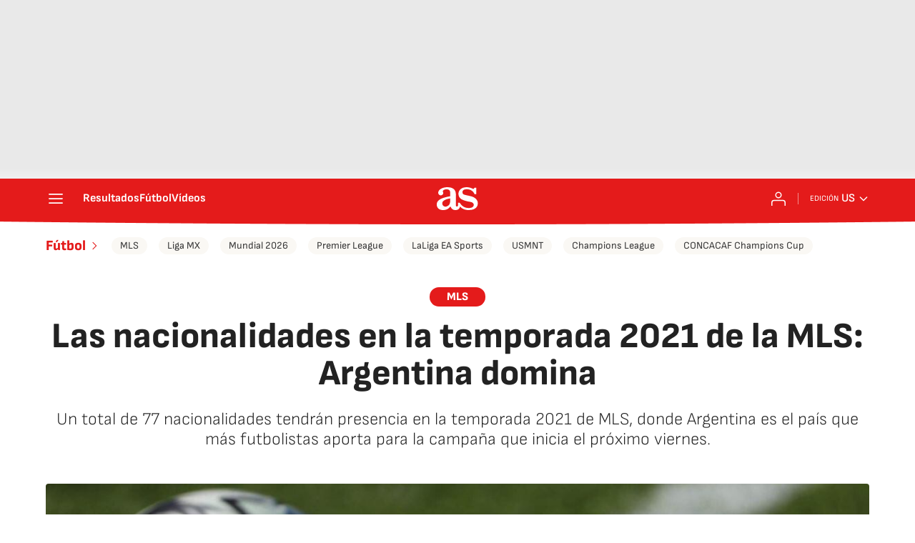

--- FILE ---
content_type: application/x-javascript;charset=utf-8
request_url: https://smetrics.as.com/id?d_visid_ver=5.4.0&d_fieldgroup=A&mcorgid=2387401053DB208C0A490D4C%40AdobeOrg&mid=33718324613171313534822408889441935132&ts=1764195381751
body_size: -37
content:
{"mid":"33718324613171313534822408889441935132"}